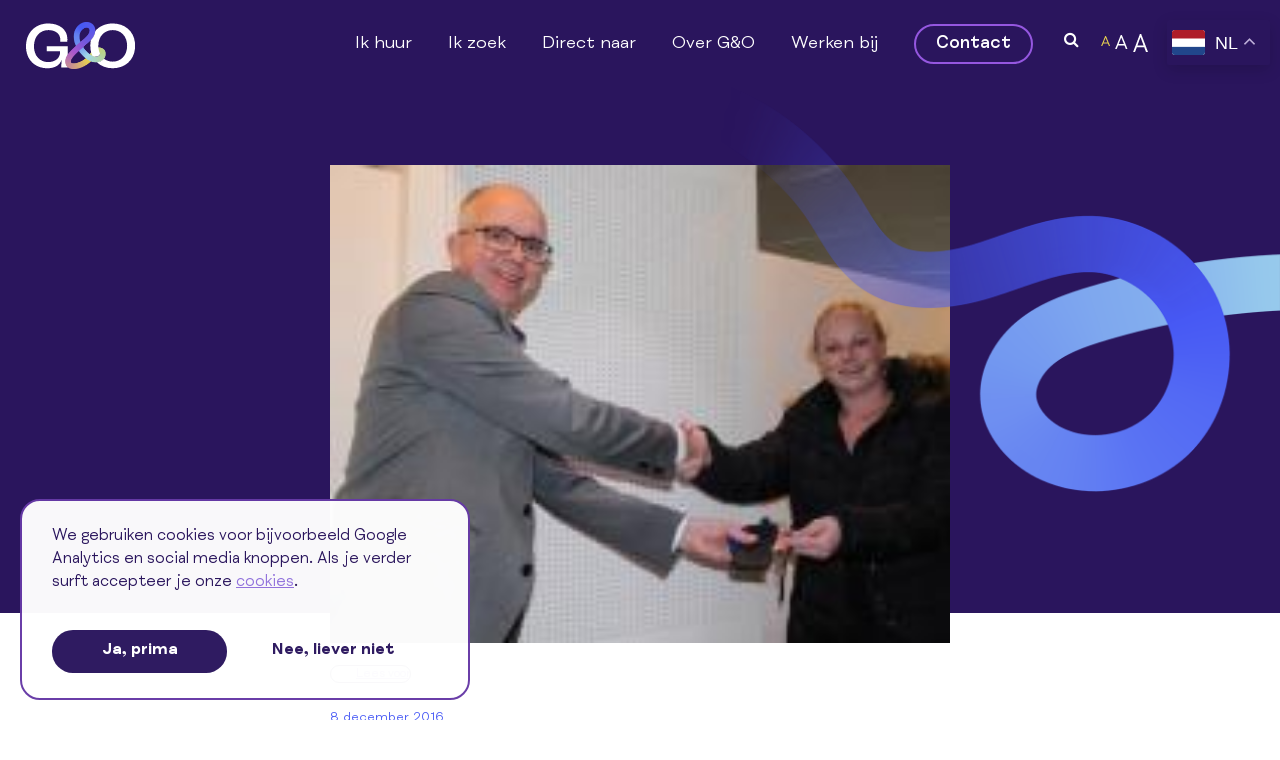

--- FILE ---
content_type: text/html; charset=utf-8
request_url: https://www.wonenbijgeno.nl/actueel/nieuwsarchief/sleutel-voor-huurders-nieuwe-woningen-drakenburgerweg-in-baarn
body_size: 38433
content:
<!DOCTYPE HTML><html lang="nl" class="mx_cookie"><head> <meta http-equiv="Content-Type" content="text/html; charset=utf-8" /> <title>Sleutel voor huurders nieuwe woningen Drakenburgerweg in Baarn</title> <meta name="robots" content="index,follow" /> <meta property="og:image" content="https://wonenbijgenonl.cdn.maxicms.nl/uploads/News/4/foto-drakenburgerweg.jpg" /> <meta property="og:description" content="Op donderdag 8 december ontving Monique Groenensteijn als eerste huurder de sleutels van haar nieuwe woning aan de Drakenburgerweg in Baarn. Zij is de gelukkige nieuwe bewoner van een van de 13 sociale eengezinswoningen die woningcorporatie Het Gooi en Omstreken heeft gebouwd op de locatie van de..." /> <script type="text/javascript" src="/cache/js/677-config.js?ts=1768657560"></script> <script type="text/javascript" src="/cache/js/677-1-lang.js?ts=1768657560"></script> <meta name="viewport" content="width=device-width, initial-scale=1, user-scalable=no" /> <meta name="format-detection" content="telephone=no"/> <link rel="apple-touch-icon" sizes="180x180" href="https://wonenbijgenonl.cdn.maxicms.nl/apple-touch-icon.png"> <link rel="icon" type="image/png" sizes="32x32" href="https://wonenbijgenonl.cdn.maxicms.nl/favicon-32x32.png"> <link rel="icon" type="image/png" sizes="16x16" href="https://wonenbijgenonl.cdn.maxicms.nl/favicon-16x16.png"> <link rel="manifest" href="https://wonenbijgenonl.cdn.maxicms.nl/site.webmanifest"> <link href="https://wonenbijgenonl.cdn.maxicms.nl/templates/css-2022/font-awesome.min.css" rel="stylesheet" type="text/css" /> <link href="https://wonenbijgenonl.cdn.maxicms.nl/templates/css-2022/owl.carousel.min.css" rel="stylesheet" type="text/css" /> <link href="https://wonenbijgenonl.cdn.maxicms.nl/templates/css-2022/owl.theme.default.css" rel="stylesheet" type="text/css" /> <link href="https://wonenbijgenonl.cdn.maxicms.nl/templates/css-2022/main.css" rel="stylesheet" type="text/css" /> <link href="https://wonenbijgenonl.cdn.maxicms.nl/templates/css-2022/nav.css" rel="stylesheet" type="text/css" /> <link href="https://wonenbijgenonl.cdn.maxicms.nl/templates/css-2022/alert.css" rel="stylesheet" type="text/css" /> <link rel="stylesheet" href="https://wonenbijgenonl.cdn.maxicms.nl/templates/cookielaw/cookielaw.css" /> <script src="//cdn1.readspeaker.com/script/10848/webReader/webReader.js?pids=wr" type="text/javascript"></script> <link rel="stylesheet" href="/lib/fancybox/jquery.fancybox.css?ts=1421136062" /> <link rel="stylesheet" href="https://wonenbijgenonl.cdn.maxicms.nl/views/News/news.css" /> <link rel="stylesheet" href="https://wonenbijgenonl.cdn.maxicms.nl/views/Cookie/cookie.css" /> <link rel="stylesheet" href="/assets/css/default.css?ts=1484231578" /></head> <body><div id="headerwrapper"> <header id="header"> <div id="logo"><a href="/"><img class="lazy" data-src="https://wonenbijgenonl.cdn.maxicms.nl/templates/images-2022/GenO-logo.svg" alt="Woningcorporatie G&O" width="300" height="128"/></a></div> <nav id="nav"><ul> <li class="mx_first mx_parent"> <a href="#" title="Ik huur">Ik huur</a><span></span> <ul> <li class="mx_first"> <a href="/over-de-huur" title="Over de huur">Over de huur</a> </li> <li> <a href="/onderhoud-en-reparatie" title="Onderhoud en reparatie">Onderhoud en reparatie</a> </li> <li> <a href="/verhuizen" title="Verhuizen">Verhuizen</a> </li> <li> <a href="/wooncoach" title="Wooncoach">Wooncoach</a> </li> <li> <a href="/veiligwonen" title="Veilig wonen">Veilig wonen</a> </li> <li> <a href="/leefbaarheid" title="Leefbaarheid / overlast">Leefbaarheid / overlast</a> </li> <li> <a href="/huurdersbelang" title="Huurdersbelang">Huurdersbelang</a> </li> <li class="mx_last"> <a href="/klachten-en-geschillen" title="Klachten en geschillen">Klachten en geschillen</a> </li> </ul> </li> <li class="mx_parent"> <a href="#" title="Ik zoek">Ik zoek</a><span></span> <ul> <li class="mx_first"> <a href="/een-huurwoning" title="Een huurwoning">Een huurwoning</a> </li> <li> <a href="/een-vrije-sector-woning" title="Een vrije sector woning">Een vrije sector woning</a> </li> <li> <a href="/een-koopwoning" title="Een koopwoning">Een koopwoning</a> </li> <li> <a href="/woning-en-zorg" title="Woning en zorg">Woning en zorg</a> </li> <li> <a href="/een-parkeerruimte-of-garagebox" title="Een parkeerruimte of garagebox">Een parkeerruimte of garagebox</a> </li> <li class="mx_last"> <a href="/overige-woonruimten" title="Overige (woon)ruimten">Overige (woon)ruimten</a> </li> </ul> </li> <li class="mx_parent"> <a href="#" title="Direct naar">Direct naar</a><span></span> <ul> <li class="mx_first"> <a href="/formulier-huuropzegging" title="Formulier huuropzegging">Formulier huuropzegging</a> </li> <li> <a href="/reparatieverzoek-melden" title="Reparatieverzoek melden" >Reparatieverzoek melden</a> </li> <li> <a href="/duurzaam-wonen" title="Duurzaam wonen">Duurzaam wonen</a> </li> <li> <a href="/actueel/nieuwbouw" title="Nieuwbouw" >Nieuwbouw</a> </li> <li> <a href="/inductie" title="Inductie">Inductie</a> </li> <li> <a href="/veelgestelde-vragen" title="Veelgestelde vragen">Veelgestelde vragen</a> </li> <li> <a href="/direct-naar/bewonersverhalen" title="Huurdersverhalen">Huurdersverhalen</a> </li> <li> <a href="/huurdersorganisatie-hgo" title="Huurdersorganisatie (HGO)" >Huurdersorganisatie (HGO)</a> </li> <li class="mx_last"> <a href="/folders-en-formulieren" title="Folders en formulieren">Folders en formulieren</a> </li> </ul> </li> <li class="mx_parent"> <a href="#" title="Over G&amp;O">Over G&amp;O</a><span></span> <ul> <li class="mx_first"> <a href="/de-organisatie" title="De organisatie">De organisatie</a> </li> <li> <a href="/visitatie" title="Visitatie">Visitatie</a> </li> <li> <a href="/governance-code" title="Governance">Governance</a> </li> <li> <a href="/samenwerking" title="Samenwerking">Samenwerking</a> </li> <li> <a href="/publicaties" title="Publicaties">Publicaties</a> </li> <li> <a href="/contact" title="Contact">Contact</a> </li> <li> <a href="/belangrijke-instanties" title="Belangrijke instanties">Belangrijke instanties</a> </li> <li> <a href="/algemene-voorwaarden" title="Algemene voorwaarden">Algemene voorwaarden</a> </li> <li class="mx_last"> <a href="/privacyverklaring" title="Privacyverklaring">Privacyverklaring</a> </li> </ul> </li> <li class="mx_parent"> <a href="#" title="Werken bij">Werken bij</a><span></span> <ul> <li class="mx_first"> <a href="/werken-bij" title="Daarom werken bij G&amp;O">Daarom werken bij G&amp;O</a> </li> <li> <a href="/onze-medewerkers" title="Onze medewerkers">Onze medewerkers</a> </li> <li> <a href="/vacatures" title="Vacatures">Vacatures</a> </li> <li> <a href="/stages" title="Stages">Stages</a> </li> <li class="mx_last"> <a href="/werken-bij/past-de-woningcorporatie-bij-jou" title="Past de woningcorporatie bij jou?">Past de woningcorporatie bij jou?</a> </li> </ul> </li> <li class="mx_last"> <a href="/contact" title="Contact" >Contact</a> </li> </ul><div id="mx_search_form"> <form method="get" action="/zoekresultaten"> <input type="text" name="mx_search_text" id="mx_search_text" value="" placeholder="Zoek op trefwoord" /> <button type="submit"> <i class="fa fa-search" aria-hidden="true"></i> </button> </form></div></nav> <div id="icon-search"><i class="fa fa-search"></i><i class="fa fa-times"></i></div> <div id="sizes"> <ul> <li class="mx_first mx_current"><a href="#"><img src="https://wonenbijgenonl.cdn.maxicms.nl/templates/images-2022/font.svg" alt="klein"></a></li> <li><a href="#"><img src="https://wonenbijgenonl.cdn.maxicms.nl/templates/images-2022/font.svg" alt="normaal"></a></li> <li class="mx_last"><a href="#"><img src="https://wonenbijgenonl.cdn.maxicms.nl/templates/images-2022/font.svg" alt="groot"></a></li> </ul> </div> <div class="gtranslate_wrapper"></div> <script>window.gtranslateSettings = {"default_language":"nl","native_language_names":true,"languages":["nl","en","fr","de","es","uk","pl","ru","tr","ar","so"],"wrapper_selector":".gtranslate_wrapper","switcher_horizontal_position":"inline","float_switcher_open_direction":"bottom"}</script> <script src="https://cdn.gtranslate.net/widgets/latest/float.js" defer></script> <div id="mobile-nav"><a href="#" class="showmenu"><i class="fa fa-bars" aria-hidden="true"></i></a></div> <div class="clear"></div> </header></div><div id="streamerwrapper"> <div id="streamer"> <span class="h1">Nieuwsarchief</span> <div id="breadcrumbs"><ul vocab="https://schema.org/" typeof="BreadcrumbList"> <li property="itemListElement" typeof="ListItem"> <a property="item" typeof="WebPage" href="/" title="Home"><span property="name">Home</span></a> <meta property="position" content="1"> </li> <li property="itemListElement" typeof="ListItem"> <a property="item" typeof="WebPage" href="/actueel/nieuwsarchief" title="Nieuwsarchief"><span property="name">Nieuwsarchief</span></a> <meta property="position" content="2"> </li> <li property="itemListElement" typeof="ListItem"> <span property="name">Sleutel voor huurders nieuwe woningen Drakenburgerweg in Baarn</span> <meta property="position" content="3"> </li> </ul></div> <div class="clear"></div> </div> <div id="twister-links" class="content breed"><img class="desktop lazy" data-src="https://wonenbijgenonl.cdn.maxicms.nl/templates/images-2022/twister-content.png" alt="Woningcorporatie G&O" width="589" height="416"/></div> <div id="twister-rechts" class="contact"><img class="desktop lazy" data-src="https://wonenbijgenonl.cdn.maxicms.nl/templates/images-2022/twister-contact.png" alt="Woningcorporatie G&O" width="426" height="412"/><img class="mobile lazy" data-src="https://wonenbijgenonl.cdn.maxicms.nl/templates/images-2022/twister-contact-mobile.png" alt="Woningcorporatie G&O" width="426" height="412"/></div></div><div id="contentwrapper" class="wide"> <div id="content"> <div id="mx_news_item_header_wrapper"><div id="mx_news_item_header"> <img class="lazy" data-src="https://wonenbijgenonl.cdn.maxicms.nl/uploads/News/2/foto-drakenburgerweg.jpg" alt="Sleutel voor huurders nieuwe woningen Drakenburgerweg in Baarn" width="600" height="350" /> </div><div id="twister-rechts" class="newsitem"><img class="desktop lazy" data-src="https://wonenbijgenonl.cdn.maxicms.nl/templates/images-2022/twister-nieuwsbericht.png" alt="Woningcorporatie G&O" width="426" height="412"/><img class="mobile lazy" data-src="https://wonenbijgenonl.cdn.maxicms.nl/templates/images-2022/twister-vervolg-mobile.png" alt="Woningcorporatie G&O" width="347" height="453"/></div></div><div id="mx_news_item_wrapper"><div id="mx_news_item"><div id="readspeaker_button1" class="rs_skip rsbtn rs_preserve"> <a rel="nofollow" class="rsbtn_play" accesskey="L" title="Laat de tekst voorlezen met ReadSpeaker webReader" href="//app-eu.readspeaker.com/cgi-bin/rsent?customerid=10848&amp;lang=nl_nl&amp;readid=readspeaker&amp;url=https://www.wonenbijgeno.nl/actueel/nieuwsarchief/sleutel-voor-huurders-nieuwe-woningen-drakenburgerweg-in-baarn"> <span class="rsbtn_left rsimg rspart"><span class="rsbtn_text"><span>Lees voor</span></span></span> <span class="rsbtn_right rsimg rsplay rspart"></span> </a> </div><em><time datetime="2016-12-08">
8 december 2016 </time></em> <div id="readspeaker"><h1>Sleutel voor huurders nieuwe woningen Drakenburgerweg in Baarn</h1> <div class="mx_news_item_image mx_news_item_main_image"> <a href="https://wonenbijgenonl.cdn.maxicms.nl/uploads/News/3/foto-drakenburgerweg.jpg" class="fancybox" data-fancybox-group="mx_news_item[11337]"> <img src="https://wonenbijgenonl.cdn.maxicms.nl/uploads/News/4/foto-drakenburgerweg.jpg" alt="" /> </a> </div> <p>Op donderdag 8 december ontving Monique Groenensteijn als eerste huurder de sleutels van haar nieuwe woning aan de Drakenburgerweg in Baarn. Zij is de gelukkige nieuwe bewoner van een van de 13 sociale eengezinswoningen die woningcorporatie Het Gooi en Omstreken heeft gebouwd op de locatie van de vroegere gemeentewerf.<br /> <br /> <span style="font-weight: bold;">Energiezuinige eengezinswoningen</span><br /> De ruime, moderne woningen zijn gebouwd in jaren 70 stijl en hebben een woonoppervlakte van 95m² tot 106m². De woningen zijn voorzien van driedubbel glas en hebben zeer goed geïsoleerde buitengevels. Hierdoor voldoen ze aan de nieuwste energienormen zonder dat er gebruik is gemaakt van extra techniek zoals zonnepanelen of een warmteterugwinning installatie. Het Gooi en Omstreken kiest er bewust voor om de energienormen van woningen te behalen met hogere isolatiewaardes en zo min mogelijk installaties. In de toekomst kan dan met eenvoudige toevoegingen zoals bijvoorbeeld zonnepanelen de energieprestatie van de woning verder verbeterd worden. De woningen zijn gebouwd door Nikkels Bouwbedrijf uit Twello.<br /> <span style="font-weight: bold;"><br /> Betaalbaarheid en belangstelling</span><br /> In september en oktober zijn de eengezinswoningen via <a href="http://www.hureninbaarn.nl">www.hureninbaarn.nl</a> aangeboden aan woningzoekenden. Met een sociale huurprijs tussen de &euro; 601,26 en &euro; 628,76 per maand zijn de woningen bereikbaar voor mensen met lagere- en middeninkomens. De belangstelling was dan ook groot. Per woning hebben er tussen de 60 en 112 woningzoekenden gereageerd en bij de oplevering van het project zijn alle woningen verhuurd. </p></div> <div class="mx_share"> <style> .mx_share { display: flex; align-items: center; gap: 8px; margin-bottom: 10px; } .mx_share a { display: flex; align-items: center; justify-content: center; width: 34px; height: 34px; border-radius: 3px; text-decoration: none; transition: background-color 0.3s ease; } .mx_share a:hover { background-color: #e5e5e5; } .mx_share svg { width: 20px; } </style> <a href="https://facebook.com/sharer/sharer.php?u=https://www.wonenbijgeno.nl/actueel/nieuwsarchief/sleutel-voor-huurders-nieuwe-woningen-drakenburgerweg-in-baarn" target="_blank" rel="noopener" aria-label="Share on Facebook" style="background-color: #1877f2;"> <svg xmlns="http://www.w3.org/2000/svg" viewBox="0 0 24 24" fill="#fff"> <path d="M18.77 7.46H14.5v-1.9c0-.9.6-1.1 1-1.1h3V.5h-4.33C10.24.5 9.5 3.44 9.5 5.32v2.15h-3v4h3v12h5v-12h3.85l.42-4z" /> </svg> </a> <a href="https://twitter.com/intent/tweet/?text=Sleutel voor huurders nieuwe woningen Drakenburgerweg in Baarn&url=https://www.wonenbijgeno.nl/actueel/nieuwsarchief/sleutel-voor-huurders-nieuwe-woningen-drakenburgerweg-in-baarn" target="_blank" rel="noopener" aria-label="Share on Twitter" style="background-color: #0f1419;"> <svg xmlns="http://www.w3.org/2000/svg" viewBox="0 0 300 300" fill="#fff"> <path d="M178.57 127.15 290.27 0h-26.46l-97.03 110.38L89.34 0H0l117.13 166.93L0 300.25h26.46l102.4-116.59 81.8 116.59h89.34M36.01 19.54H76.66l187.13 262.13h-40.66"></path> </svg> </a> <a href="https://www.linkedin.com/shareArticle?mini=true&amp;url=https://www.wonenbijgeno.nl/actueel/nieuwsarchief/sleutel-voor-huurders-nieuwe-woningen-drakenburgerweg-in-baarn&amp;title=Sleutel voor huurders nieuwe woningen Drakenburgerweg in Baarn&amp;summary=Sleutel voor huurders nieuwe woningen Drakenburgerweg in Baarn&amp;source=https://www.wonenbijgeno.nl/actueel/nieuwsarchief/sleutel-voor-huurders-nieuwe-woningen-drakenburgerweg-in-baarn" target="_blank" rel="noopener" aria-label="Share on LinkedIn" style="background-color: #0077b5;"> <svg xmlns="http://www.w3.org/2000/svg" viewBox="0 0 24 24" fill="#fff"> <path d="M6.5 21.5h-5v-13h5v13zM4 6.5C2.5 6.5 1.5 5.3 1.5 4s1-2.4 2.5-2.4c1.6 0 2.5 1 2.6 2.5 0 1.4-1 2.5-2.6 2.5zm11.5 6c-1 0-2 1-2 2v7h-5v-13h5V10s1.6-1.5 4-1.5c3 0 5 2.2 5 6.3v6.7h-5v-7c0-1-1-2-2-2z" /> </svg> </a> <a href="whatsapp://send?text=Sleutel voor huurders nieuwe woningen Drakenburgerweg in Baarn%20https://www.wonenbijgeno.nl/actueel/nieuwsarchief/sleutel-voor-huurders-nieuwe-woningen-drakenburgerweg-in-baarn" target="_blank" rel="noopener" aria-label="Share on WhatsApp" style="background-color: #25d366;"> <svg xmlns="http://www.w3.org/2000/svg" viewBox="0 0 24 24" fill="#fff"> <path d="M20.1 3.9C17.9 1.7 15 .5 12 .5 5.8.5.7 5.6.7 11.9c0 2 .5 3.9 1.5 5.6L.6 23.4l6-1.6c1.6.9 3.5 1.3 5.4 1.3 6.3 0 11.4-5.1 11.4-11.4-.1-2.8-1.2-5.7-3.3-7.8zM12 21.4c-1.7 0-3.3-.5-4.8-1.3l-.4-.2-3.5 1 1-3.4L4 17c-1-1.5-1.4-3.2-1.4-5.1 0-5.2 4.2-9.4 9.4-9.4 2.5 0 4.9 1 6.7 2.8 1.8 1.8 2.8 4.2 2.8 6.7-.1 5.2-4.3 9.4-9.5 9.4zm5.1-7.1c-.3-.1-1.7-.9-1.9-1-.3-.1-.5-.1-.7.1-.2.3-.8 1-.9 1.1-.2.2-.3.2-.6.1s-1.2-.5-2.3-1.4c-.9-.8-1.4-1.7-1.6-2-.2-.3 0-.5.1-.6s.3-.3.4-.5c.2-.1.3-.3.4-.5.1-.2 0-.4 0-.5C10 9 9.3 7.6 9 7c-.1-.4-.4-.3-.5-.3h-.6s-.4.1-.7.3c-.3.3-1 1-1 2.4s1 2.8 1.1 3c.1.2 2 3.1 4.9 4.3.7.3 1.2.5 1.6.6.7.2 1.3.2 1.8.1.6-.1 1.7-.7 1.9-1.3.2-.7.2-1.2.2-1.3-.1-.3-.3-.4-.6-.5z" /> </svg> </a> <a href="mailto:?subject=Sleutel voor huurders nieuwe woningen Drakenburgerweg in Baarn&amp;body=https://www.wonenbijgeno.nl/actueel/nieuwsarchief/sleutel-voor-huurders-nieuwe-woningen-drakenburgerweg-in-baarn" target="_self" rel="noopener" aria-label="Share by E-Mail" style="background-color: #000;"> <svg xmlns="http://www.w3.org/2000/svg" viewBox="0 0 24 24" fill="#fff"> <path d="M22 4H2C.9 4 0 4.9 0 6v12c0 1.1.9 2 2 2h20c1.1 0 2-.9 2-2V6c0-1.1-.9-2-2-2zM7.25 14.43l-3.5 2c-.08.05-.17.07-.25.07-.17 0-.34-.1-.43-.25-.14-.24-.06-.55.18-.68l3.5-2c.24-.14.55-.06.68.18.14.24.06.55-.18.68zm4.75.07c-.1 0-.2-.03-.27-.08l-8.5-5.5c-.23-.15-.3-.46-.15-.7.15-.22.46-.30.70-.14l8.23 5.32L12 13.4l8.23-5.32c.23-.15.54-.08.70.15.14.23.07.54-.16.70l-8.5 5.5c-.08.04-.17.07-.27.07zm8.93 1.75c-.10.16-.26.25-.43.25-.08 0-.17-.02-.25-.07l-3.5-2c-.24-.13-.32-.44-.18-.68s.44-.32.68-.18l3.5 2c.24.13.32-.44.18-.68l-8.5-5.5c-.23-.15-.3-.46-.15-.7.15-.22.46-.30.70-.14l8.23 5.32c.23.14.30.45.15.69l-8.5 5.5c-.08.04-.17.07-.27.07z" /> </svg> </a> </div> <div class="mx_news_item_images"> </div> <a href="/actueel/nieuwsarchief">Naar het overzicht</a></div> </div><style type="text/css"> <!--
#streamerwrapper {
display:none;
} #contentwrapper.wide {
background-color:#FFFFFF;
} #content {
max-width:100%;
padding:0;
}
--></style> <div class="clear"></div> </div></div><div id="footerwrapper" class="lazy" data-bg="url(https://wonenbijgenonl.cdn.maxicms.nl/templates/images-2022/twister-footer.png)"> <footer id="footer"> <div id="footer-right"> <div class="footer-box"> <div class="footer-box-header" data-target="5"> Ik huur </div> <div id="footer-box-content-5"> <ul> <li class="mx_first"> <a href="/over-de-huur" title="Over de huur">Over de huur</a> </li> <li> <a href="/onderhoud-en-reparatie" title="Onderhoud en reparatie">Onderhoud en reparatie</a> </li> <li> <a href="/verhuizen" title="Verhuizen">Verhuizen</a> </li> <li> <a href="/wooncoach" title="Wooncoach">Wooncoach</a> </li> <li> <a href="/veiligwonen" title="Veilig wonen">Veilig wonen</a> </li> <li> <a href="/leefbaarheid" title="Leefbaarheid / overlast">Leefbaarheid / overlast</a> </li> <li> <a href="/huurdersbelang" title="Huurdersbelang">Huurdersbelang</a> </li> <li class="mx_last"> <a href="/klachten-en-geschillen" title="Klachten en geschillen">Klachten en geschillen</a> </li> </ul> </div> </div> <div class="footer-box"> <div class="footer-box-header" data-target="6"> Ik zoek </div> <div id="footer-box-content-6"> <ul> <li class="mx_first"> <a href="/een-huurwoning" title="Een huurwoning">Een huurwoning</a> </li> <li> <a href="/een-vrije-sector-woning" title="Een vrije sector woning">Een vrije sector woning</a> </li> <li> <a href="/een-koopwoning" title="Een koopwoning">Een koopwoning</a> </li> <li> <a href="/woning-en-zorg" title="Woning en zorg">Woning en zorg</a> </li> <li> <a href="/een-parkeerruimte-of-garagebox" title="Een parkeerruimte of garagebox">Een parkeerruimte of garagebox</a> </li> <li class="mx_last"> <a href="/overige-woonruimten" title="Overige (woon)ruimten">Overige (woon)ruimten</a> </li> </ul> </div> </div> <div class="footer-box"> <div class="footer-box-header" data-target="7"> Over G&amp;O </div> <div id="footer-box-content-7"> <ul> <li class="mx_first"> <a href="/de-organisatie" title="De organisatie">De organisatie</a> </li> <li> <a href="/visitatie" title="Visitatie">Visitatie</a> </li> <li> <a href="/governance-code" title="Governance">Governance</a> </li> <li> <a href="/samenwerking" title="Samenwerking">Samenwerking</a> </li> <li> <a href="/publicaties" title="Publicaties">Publicaties</a> </li> <li> <a href="/contact" title="Contact">Contact</a> </li> <li> <a href="/belangrijke-instanties" title="Belangrijke instanties">Belangrijke instanties</a> </li> <li> <a href="/algemene-voorwaarden" title="Algemene voorwaarden">Algemene voorwaarden</a> </li> <li class="mx_last"> <a href="/privacyverklaring" title="Privacyverklaring">Privacyverklaring</a> </li> </ul> </div> </div> <div class="footer-box"> <div class="footer-box-header" data-target="8"> Direct naar </div> <div id="footer-box-content-8"> <ul> <li class="mx_first"> <a href="/formulier-huuropzegging" title="Formulier huuropzegging">Formulier huuropzegging</a> </li> <li> <a href="/reparatieverzoek-melden" title="Reparatieverzoek melden" >Reparatieverzoek melden</a> </li> <li> <a href="/duurzaam-wonen" title="Duurzaam wonen">Duurzaam wonen</a> </li> <li> <a href="/actueel/nieuwbouw" title="Nieuwbouw" >Nieuwbouw</a> </li> <li> <a href="/inductie" title="Inductie">Inductie</a> </li> <li> <a href="/veelgestelde-vragen" title="Veelgestelde vragen">Veelgestelde vragen</a> </li> <li> <a href="/direct-naar/bewonersverhalen" title="Huurdersverhalen">Huurdersverhalen</a> </li> <li> <a href="/huurdersorganisatie-hgo" title="Huurdersorganisatie (HGO)" >Huurdersorganisatie (HGO)</a> </li> <li class="mx_last"> <a href="/folders-en-formulieren" title="Folders en formulieren">Folders en formulieren</a> </li> </ul> </div> </div> <div class="clear"></div> </div> <div id="footer-left"> <div class="footer-box"> <p class="desktop"><a href="/"><img class="lazy" data-src="https://wonenbijgenonl.cdn.maxicms.nl/templates/images-2022/GenO-logo.svg" alt="Woningcorporatie G&O" width="94" height="40"/></a></p> <div class="footer-box-header mobile" data-target="2"> Adres </div> <div id="footer-box-content-2"> <p>Schapenkamp 130<br />1211 PB Hilversum<br />(035) 672 66 99&nbsp;<br />Tussen 8:30 - 12:00 en 13:00 - 16:00<br /><strong>Vrijdags: alleen geopend op afspraak. Bellen kan wel: 035 - 672 66 99.</strong><br /><br />Postbus 329<br />1200 AH Hilversum</p> </div> </div> <div class="footer-box"> <div class="footer-box-header" data-target="3"> Openingstijden </div> <div id="footer-box-content-3"> <p><strong>Tussen 12:00 en 13:00 uur zijn we even dicht voor </strong><strong>bezoek en telefoon.<br /></strong>Maandag t/m donderdag<br />van 08.30 tot 12:00 uur <br />en 13:00 tot 16.00 uur<br /><br />Vrijdags: alleen geopend op afspraak. Bellen kan wel: 035 - 672 66 99.</p> </div> </div> <div class="footer-box"> <div class="footer-box-header" data-target="9"> Nieuwsbrief </div> <div id="footer-box-content-9"> <div id="mc_embed_signup" class="mx_newsletter"> <form action="https://gooienom.us14.list-manage.com/subscribe/post?u=7984c5fcfaf6797ce4db16fe6&amp;id=7454eb45ee" method="post" id="mc-embedded-subscribe-form" name="mc-embedded-subscribe-form" class="mx_newsletter validate" target="_blank" novalidate> <div class="mx_newsletter_row"> <div class="mx_newsletter_input"> <input type="email" value="" placeholder="E-mailadres" name="EMAIL" class="required email" id="mce-EMAIL"> </div> </div> <div id="mce-responses" class="clear"> <div class="response" id="mce-error-response" style="display:none"></div> <div class="response" id="mce-success-response" style="display:none"></div> </div> <div style="position: absolute; left: -5000px;" aria-hidden="true"><input type="text" name="b_7984c5fcfaf6797ce4db16fe6_7454eb45ee" tabindex="-1" value=""></div> <div class="mx_newsletter_row clear"> <button type="submit" name="subscribe" id="mc-embedded-subscribe" class="button">Aanmelden <i class="fa fa-angle-right"></i></button> </div> </form> </div> </div> </div> <div class="footer-box"> <div class="footer-box-header" data-target="4"> Volg ons </div> <div id="footer-box-content-4"> <p><a href="https://www.facebook.com/Voordehuurders" target="_blank" rel="noopener">Facebook</a><br /><a href="https://www.linkedin.com/company/1650060/admin/" target="_blank" rel="noopener">LinkedIn</a><br /><br /><a class="button" href="https://g.page/r/CcpVWWNqHG4PEAg/review" target="_blank" rel="noopener">Schrijf een review</a></p> </div> </div> </div> <div id="copyright"> <p class="mobile"><a href="/"><img class="lazy" data-src="https://wonenbijgenonl.cdn.maxicms.nl/templates/images-2022/GenO-logo.svg" alt="Woningcorporatie G&O" width="94" height="40"/></a></p><p><a href="https://www.wonenbijgeno.nl/colofon">Colofon</a><a href="https://www.wonenbijgeno.nl/disclaimer">Disclaimer</a><a href="https://www.wonenbijgeno.nl/sitemap">Sitemap</a></p> <p>&copy; 2026 G&amp;O</p></div> <div class="clear"></div> </footer></div><div id="cssmenu" class="right"> <div class="close"><a href="#" class="showmenu">x</a></div> <ul> <li><a href="/">Home</a></li> </ul> <ul> <li class="mx_first mx_parent"> <a href="#" title="Ik huur">Ik huur</a><span></span> <ul> <li class="mx_first mx_parent"> <a href="/over-de-huur" title="Over de huur">Over de huur</a><span></span> <ul> <li class="mx_first"> <a href="/huurverhoging2025" title="Huurverhoging 2025">Huurverhoging 2025</a> </li> <li> <a href="/huurbevriezing" title="Huurbevriezing">Huurbevriezing</a> </li> <li> <a href="/huurbetaling" title="Huurbetaling">Huurbetaling</a> </li> <li> <a href="/huurtoeslag" title="Huurtoeslag">Huurtoeslag</a> </li> <li> <a href="/huurachterstand" title="Huurachterstand">Huurachterstand</a> </li> <li> <a href="/servicekosten" title="Servicekosten">Servicekosten</a> </li> <li> <a href="/medehuurderschap" title="Medehuurderschap">Medehuurderschap</a> </li> <li class="mx_last"> <a href="/huurbeleid" title="Huurbeleid">Huurbeleid</a> </li> </ul> </li> <li class="mx_parent"> <a href="/onderhoud-en-reparatie" title="Onderhoud en reparatie">Onderhoud en reparatie</a><span></span> <ul> <li class="mx_first"> <a href="/reparatieverzoek-melden" title="Reparatieverzoek melden">Reparatieverzoek melden</a> </li> <li> <a href="/onderhoudsabc" title="Onderhouds-ABC">Onderhouds-ABC</a> </li> <li> <a href="/zelf-klussen" title="Zelf klussen">Zelf klussen</a> </li> <li> <a href="/onderhoud" title="Onderhoud">Onderhoud</a> </li> <li class="mx_last"> <a href="/onderhoud-en-reparatie/schade-door-inval" title="Schade door inval">Schade door inval</a> </li> </ul> </li> <li class="mx_parent"> <a href="/verhuizen" title="Verhuizen">Verhuizen</a><span></span> <ul> <li class="mx_first"> <a href="/huur-opzeggen" title="Huur opzeggen">Huur opzeggen</a> </li> <li> <a href="/kleinerwonen" title="Kleiner wonen">Kleiner wonen</a> </li> <li> <a href="/woningruil" title="Woningruil">Woningruil</a> </li> <li class="mx_last"> <a href="/onderhuur" title="Huisbewaring">Huisbewaring</a> </li> </ul> </li> <li> <a href="/wooncoach" title="Wooncoach">Wooncoach</a> </li> <li> <a href="/veiligwonen" title="Veilig wonen">Veilig wonen</a> </li> <li class="mx_parent"> <a href="/leefbaarheid" title="Leefbaarheid / overlast">Leefbaarheid / overlast</a><span></span> <ul> <li class="mx_first"> <a href="/hinder" title="Hinder of overlast">Hinder of overlast</a> </li> <li> <a href="/veilig-wonen" title="Veilig wonen">Veilig wonen</a> </li> <li class="mx_last"> <a href="/woonfraude" title="Woonfraude">Woonfraude</a> </li> </ul> </li> <li class="mx_parent"> <a href="/huurdersbelang" title="Huurdersbelang">Huurdersbelang</a><span></span> <ul> <li class="mx_first"> <a href="/huurdersorganisatie-hgo" title="Huurdersorganisatie (HGO)">Huurdersorganisatie (HGO)</a> </li> <li class="mx_last"> <a href="/bewonerscommissies" title="Bewonerscommissies">Bewonerscommissies</a> </li> </ul> </li> <li class="mx_parent mx_last"> <a href="/klachten-en-geschillen" title="Klachten en geschillen">Klachten en geschillen</a><span></span> <ul> <li class="mx_first"> <a href="/klachtenformulier" title="Klachtenformulier G&amp;O">Klachtenformulier G&amp;O</a> </li> <li class="mx_last"> <a href="/klachten-en-geschillen/geschillencommissie-woningcorporaties-valleigebied-en-omstreken" title="Geschillencommissie">Geschillencommissie</a> </li> </ul> </li> </ul> </li> <li class="mx_parent"> <a href="#" title="Ik zoek">Ik zoek</a><span></span> <ul> <li class="mx_first mx_parent"> <a href="/een-huurwoning" title="Een huurwoning">Een huurwoning</a><span></span> <ul> <li class="mx_first"> <a href="/regio-gooi-vechtstreek" title="Regio Gooi &amp; Vechtstreek">Regio Gooi &amp; Vechtstreek</a> </li> <li> <a href="/regio-eemvallei" title="Regio Eemvallei">Regio Eemvallei</a> </li> <li> <a href="/informatie-over-urgentie" title="Informatie over urgentie">Informatie over urgentie</a> </li> <li class="mx_last"> <a href="/informatie-bij-toewijzing" title="Informatie bij toewijzing">Informatie bij toewijzing</a> </li> </ul> </li> <li> <a href="/een-vrije-sector-woning" title="Een vrije sector woning">Een vrije sector woning</a> </li> <li> <a href="/een-koopwoning" title="Een koopwoning">Een koopwoning</a> </li> <li> <a href="/woning-en-zorg" title="Woning en zorg">Woning en zorg</a> </li> <li class="mx_parent"> <a href="/een-parkeerruimte-of-garagebox" title="Een parkeerruimte of garagebox">Een parkeerruimte of garagebox</a><span></span> <ul> <li class="mx_first mx_last"> <a href="/beleid-parkeerruimte" title="Beleid parkeerruimte">Beleid parkeerruimte</a> </li> </ul> </li> <li class="mx_parent mx_last"> <a href="/overige-woonruimten" title="Overige (woon)ruimten">Overige (woon)ruimten</a><span></span> <ul> <li class="mx_first"> <a href="/jongerenwoning" title="Jongerenwoning">Jongerenwoning</a> </li> <li> <a href="/woonwagenstandplaats" title="Woonwagenstandplaats">Woonwagenstandplaats</a> </li> <li class="mx_last"> <a href="/een-bedrijfsruimte" title="Een bedrijfsruimte">Een bedrijfsruimte</a> </li> </ul> </li> </ul> </li> <li class="mx_parent"> <a href="#" title="Direct naar">Direct naar</a><span></span> <ul> <li class="mx_first"> <a href="/formulier-huuropzegging" title="Formulier huuropzegging">Formulier huuropzegging</a> </li> <li> <a href="/reparatieverzoek-melden" title="Reparatieverzoek melden" >Reparatieverzoek melden</a> </li> <li class="mx_parent"> <a href="/duurzaam-wonen" title="Duurzaam wonen">Duurzaam wonen</a><span></span> <ul> <li class="mx_first"> <a href="/samenduurzaam/energiebesparing" title="Energiebesparing">Energiebesparing</a> </li> <li> <a href="/samenduurzaam/energiecooperaties" title="Energiecooperaties">Energiecooperaties</a> </li> <li> <a href="/samenduurzaam/vergroening" title="Vergroening">Vergroening</a> </li> <li> <a href="/samenduurzaam/hittestress" title="Hittestress">Hittestress</a> </li> <li class="mx_last"> <a href="/samenduurzaam/meent-aardgasvrij" title="Meent Aardgasvrij">Meent Aardgasvrij</a> </li> </ul> </li> <li> <a href="/actueel/nieuwbouw" title="Nieuwbouw" >Nieuwbouw</a> </li> <li> <a href="/inductie" title="Inductie">Inductie</a> </li> <li> <a href="/veelgestelde-vragen" title="Veelgestelde vragen">Veelgestelde vragen</a> </li> <li> <a href="/direct-naar/bewonersverhalen" title="Huurdersverhalen">Huurdersverhalen</a> </li> <li> <a href="/huurdersorganisatie-hgo" title="Huurdersorganisatie (HGO)" >Huurdersorganisatie (HGO)</a> </li> <li class="mx_last"> <a href="/folders-en-formulieren" title="Folders en formulieren">Folders en formulieren</a> </li> </ul> </li> <li class="mx_parent"> <a href="#" title="Over G&amp;O">Over G&amp;O</a><span></span> <ul> <li class="mx_first mx_parent"> <a href="/de-organisatie" title="De organisatie">De organisatie</a><span></span> <ul> <li class="mx_first mx_last"> <a href="/regiokaart" title="Regiokaart">Regiokaart</a> </li> </ul> </li> <li> <a href="/visitatie" title="Visitatie">Visitatie</a> </li> <li class="mx_parent"> <a href="/governance-code" title="Governance">Governance</a><span></span> <ul> <li class="mx_first mx_last"> <a href="/raad-van-commissarissen" title="Raad van Commissarissen">Raad van Commissarissen</a> </li> </ul> </li> <li> <a href="/samenwerking" title="Samenwerking">Samenwerking</a> </li> <li> <a href="/publicaties" title="Publicaties">Publicaties</a> </li> <li class="mx_parent"> <a href="/contact" title="Contact">Contact</a><span></span> <ul> <li class="mx_first"> <a href="/contactformulier" title="Contactformulier">Contactformulier</a> </li> <li class="mx_last"> <a href="/contact/routebeschrijving" title="Routebeschrijving">Routebeschrijving</a> </li> </ul> </li> <li> <a href="/belangrijke-instanties" title="Belangrijke instanties">Belangrijke instanties</a> </li> <li> <a href="/algemene-voorwaarden" title="Algemene voorwaarden">Algemene voorwaarden</a> </li> <li class="mx_parent mx_last"> <a href="/privacyverklaring" title="Privacyverklaring">Privacyverklaring</a><span></span> <ul> <li class="mx_first mx_last"> <a href="/privacyverklaring-digitale-nieuwsbrief" title="Privacyverklaring digitale nieuwsbrief">Privacyverklaring digitale nieuwsbrief</a> </li> </ul> </li> </ul> </li> <li class="mx_parent"> <a href="#" title="Werken bij">Werken bij</a><span></span> <ul> <li class="mx_first"> <a href="/werken-bij" title="Daarom werken bij G&amp;O">Daarom werken bij G&amp;O</a> </li> <li> <a href="/onze-medewerkers" title="Onze medewerkers">Onze medewerkers</a> </li> <li class="mx_parent"> <a href="/vacatures" title="Vacatures">Vacatures</a><span></span> <ul> <li class="mx_first"> <a href="/vacatures/allround-vakheld" title="Allround vakheld">Allround vakheld</a> </li> <li> <a href="/vacatures/financieel-medewerker-servicekosten" title="Financieel medewerker Servicekosten">Financieel medewerker Servicekosten</a> </li> <li> <a href="/vacatures/coordinator-verhuisteam" title="Coördinator Verhuisteam">Coördinator Verhuisteam</a> </li> <li> <a href="/vacatures/specialist-g-o-service" title="Specialist G&amp;O Service">Specialist G&amp;O Service</a> </li> <li class="mx_last"> <a href="/vacatures/kwaliteitsregisseur-dagelijks-onderhoud" title="Kwaliteitsregisseur dagelijks onderhoud">Kwaliteitsregisseur dagelijks onderhoud</a> </li> </ul> </li> <li> <a href="/stages" title="Stages">Stages</a> </li> <li class="mx_last"> <a href="/werken-bij/past-de-woningcorporatie-bij-jou" title="Past de woningcorporatie bij jou?">Past de woningcorporatie bij jou?</a> </li> </ul> </li> <li class="mx_last"> <a href="/contact" title="Contact" >Contact</a> </li> </ul> <ul> <li class="mx_parent"><a href="#">Adres</a><span></span> <ul><li><p>Schapenkamp 130<br />1211 PB Hilversum<br />(035) 672 66 99&nbsp;<br />Tussen 8:30 - 12:00 en 13:00 - 16:00<br /><strong>Vrijdags: alleen geopend op afspraak. Bellen kan wel: 035 - 672 66 99.</strong><br /><br />Postbus 329<br />1200 AH Hilversum</p></li></ul> </li> <li class="mx_parent"><a href="#">Openingstijden</a><span></span> <ul><li><p><strong>Tussen 12:00 en 13:00 uur zijn we even dicht voor </strong><strong>bezoek en telefoon.<br /></strong>Maandag t/m donderdag<br />van 08.30 tot 12:00 uur <br />en 13:00 tot 16.00 uur<br /><br />Vrijdags: alleen geopend op afspraak. Bellen kan wel: 035 - 672 66 99.</p></li></ul> </li> <li class="mx_parent"><a href="#">Volg ons</a><span></span> <ul><li><p><a href="https://www.facebook.com/Voordehuurders" target="_blank" rel="noopener">Facebook</a><br /><a href="https://www.linkedin.com/company/1650060/admin/" target="_blank" rel="noopener">LinkedIn</a><br /><br /><a class="button" href="https://g.page/r/CcpVWWNqHG4PEAg/review" target="_blank" rel="noopener">Schrijf een review</a></p></li></ul> </li> </ul></div><div id="mx_cookie"> <p>We gebruiken cookies voor bijvoorbeeld Google Analytics en social media knoppen. Als je verder surft accepteer je onze <a href="/cookiebeleid?mx_cookie_implicit=0">cookies</a>.</p> <p><a href="#" id="mx_cookie_allow" class="mx_cookie_btn">Ja, prima</a> <a href="#" id="mx_cookie_disallow" class="mx_cookie_btn">Nee, liever niet</a></p></div> <script type="text/javascript" src="https://wonenbijgenonl.cdn.maxicms.nl/templates/js/jquery-1.8.2.min.js"></script>
<script type="text/javascript" src="https://wonenbijgenonl.cdn.maxicms.nl/templates/js-2022/lazyload.min.js"></script>
<script type="text/javascript" src="https://wonenbijgenonl.cdn.maxicms.nl/templates/js-2022/owl.carousel.min.js"></script>
<script type="text/javascript" src="https://wonenbijgenonl.cdn.maxicms.nl/templates/js-2022/jquery.cookie.js"></script>
<script type="text/javascript" src="https://wonenbijgenonl.cdn.maxicms.nl/templates/js-2022/alert.js"></script>
<script type="text/javascript" src="https://wonenbijgenonl.cdn.maxicms.nl/templates/js-2022/main.js"></script>
<script type="text/javascript" src="//s3.amazonaws.com/downloads.mailchimp.com/js/mc-validate.js"></script> <script type="text/javascript">
		(function($) {window.fnames = new Array(); window.ftypes = new Array();fnames[0]='EMAIL';ftypes[0]='email';fnames[1]='FNAME';ftypes[1]='text';fnames[2]='LNAME';ftypes[2]='text';
			$.extend($.validator.messages, {
		        required: "Dit is een verplicht veld.",
		        remote: "Controleer dit veld.",
		        email: "Vul hier een geldig e-mailadres in.",
		        url: "Vul hier een geldige URL in.",
		        date: "Vul hier een geldige datum in.",
		        dateISO: "Vul hier een geldige datum in (ISO-formaat).",
		        number: "Vul hier een geldig getal in.",
		        digits: "Vul hier alleen getallen in.",
		        creditcard: "Vul hier een geldig creditcardnummer in.",
		        equalTo: "Vul hier dezelfde waarde in.",
		        accept: "Vul hier een waarde in met een geldige extensie.",
		        maxlength: $.validator.format("Vul hier maximaal {0} tekens in."),
		        minlength: $.validator.format("Vul hier minimaal {0} tekens in."),
		        rangelength: $.validator.format("Vul hier een waarde in van minimaal {0} en maximaal {1} tekens."),
		        range: $.validator.format("Vul hier een waarde in van minimaal {0} en maximaal {1}."),
		        max: $.validator.format("Vul hier een waarde in kleiner dan of gelijk aan {0}."),
		        min: $.validator.format("Vul hier een waarde in groter dan of gelijk aan {0}.")
			});
		}(jQuery));
		var $mcj = jQuery.noConflict(true);
		</script>
<script type="text/javascript" src="/lib/fancybox/jquery.fancybox.js?ts=1421136062"></script><script type="text/javascript" src="/lib/Cupella/Modules/Cookie/Resources/js/cookie.js?ts=1458656867"></script><script type="text/javascript" src="/js/jquery.ctrlz.js?ts=1686308660"></script><script type="text/javascript" src="/js/main.js?ts=1589859582"></script></body></html>

--- FILE ---
content_type: text/css
request_url: https://wonenbijgenonl.cdn.maxicms.nl/templates/css-2022/owl.theme.default.css
body_size: 606
content:
/**
 * Owl Carousel v2.3.4
 * Copyright 2013-2018 David Deutsch
 * Licensed under: SEE LICENSE IN https://github.com/OwlCarousel2/OwlCarousel2/blob/master/LICENSE
 */
/*
 * 	Default theme - Owl Carousel CSS File
 */
 
.owl-carousel .owl-stage {
display: flex;
}

.owl-item {
background-color: #FFFFFF;
transition: all 0.5s ease;
}

.owl-item:hover {
-webkit-border-radius: 0px 0px 30px 30px;
-moz-border-radius: 0px 0px 30px 30px;
-khtml-border-radius: 0px 0px 30px 30px;
border-radius: 0px 0px 30px 30px;
}

.owl-theme .owl-nav {
  top: 50%;
text-align: center;
-webkit-tap-highlight-color: transparent;
width: 100%;
position: absolute;
  }
  
.owl-carousel .owl-nav button.owl-next {
position: absolute;
right: 0;
    padding: 4px 7px !important;
}

.owl-carousel .owl-nav button.owl-prev {
position: absolute;
left: -25px;
}

  .owl-theme .owl-nav [class*='owl-'] {
    color:#2A155D !important;
    font-size: 28px!important;
    margin: 5px;
    background: #D6D6D6;
    display: inline-block;
    cursor: pointer;
    border-radius: 13px; 
	line-height: 100% !important;
	}
	
	 
  .owl-theme .owl-nav .disabled {
    opacity: 0;
    cursor: default; }

.owl-theme .owl-nav.disabled + .owl-dots {
  margin-top: 10px; }

.owl-theme .owl-dots {
  text-align: center;
  -webkit-tap-highlight-color: transparent; }
  .owl-theme .owl-dots .owl-dot {
    display: inline-block;
    zoom: 1;
    *display: inline; }
    .owl-theme .owl-dots .owl-dot span {
      width: 10px;
      height: 10px;
      margin: 5px 7px;
      background: #D6D6D6;
      display: block;
      -webkit-backface-visibility: visible;
      transition: opacity 200ms ease;
      border-radius: 30px; }
    .owl-theme .owl-dots .owl-dot.active span, .owl-theme .owl-dots .owl-dot:hover span {
      background: #869791; }


--- FILE ---
content_type: text/css
request_url: https://wonenbijgenonl.cdn.maxicms.nl/templates/css-2022/alert.css
body_size: 930
content:


#mx_active_popup {
  background-color: rgba(0,0,0, 0.7);
  width: 100%;
  height: 100% !important;
  position:fixed;
  top: 0;
  left: 0;
  z-index: 99999;
  display:none;
}

#mx_active_popup[data-background="true"] {
display:block;
}

#mx_active_popup[data-delay="true"] {
    -webkit-animation-name: fadeIn ;
	-webkit-animation-delay:4s;
	-webkit-animation-duration: 2s;
	-webkit-animation-fill-mode: forwards;
	opacity: 0;
}

@-webkit-keyframes fadeIn {
0%  { opacity: 0; }
     100% { opacity: 1; }
}

@keyframes fadeIn {
    0% { opacity: 0; }
      100% { opacity: 1; }
}

#mx_active_popup[data-background-color="white"] {
background-color: rgba(255,255,255, 0.7);
}

.mx_alert_show_wrap {
    position: fixed;
    top: 0px;
    width: auto;
    display: flex;
    height: auto;
    justify-content: end;
    align-items: flex-start;
	z-index:999999;
    /*background: #ffffffb8;*/
	display:none;
}

.mx_alert_content {
   height: auto;
   display: block;
   width: 420px;
   padding: 35px 25px 20px 25px;
   position: relative;
   background: #FFFFFF;
}

.mx_alert_show_wrap[data-shadow="true"] .mx_alert_content{
-webkit-box-shadow: 0 1px 5px rgba(0,0,0,.15);
-moz-box-shadow: 0 1px 5px rgba(0,0,0,.15);
box-shadow: 0 1px 5px rgba(0,0,0,.15);
}

.mx_alert_content .mx_close_alert {
    position: absolute;
    width: 40px;
    top: 0;
    right: 0;
    color: #000;
    height: 40px;
    line-height: 40px;
    text-align: center;
    cursor: pointer;
    z-index: 999;
	font-family:Arial, Helvetica, sans-serif;
	font-size:24px;
}

/* position alignment Left */
.mx_alert_show_wrap[data-position="left-top"] {
    top: 0;
}

.mx_alert_show_wrap[data-position="left-center"] {
	top: 50%;
   transform: translateY(-50%);
}


.mx_alert_show_wrap[data-position="left-bottom"] {
    top: auto;
    bottom: 0px;
}


/* position alignment right */
.mx_alert_show_wrap[data-position="right-top"] {
    right: 0px;
    left: auto;
    top: 0px;
}


.mx_alert_show_wrap[data-position="right-center"] {
	top: 50%;
    right: 0px;
    left: auto;
   transform: translateY(-50%);
}

.mx_alert_show_wrap[data-position="right-bottom"] {
    top: auto;
    bottom: 0px;
    right: 0px;
    left: auto;
}


/* position alignment Left */
.mx_alert_show_wrap[data-position="center-top"] {
    top: 0;
    left: 0;
    right: 0;
}

.mx_alert_show_wrap[data-position="center-top"] .mx_alert_content {
    transform: translateY(0);
    margin: 0px auto;
}

.mx_alert_show_wrap[data-position="center-center"] {
    top: 50%;
    left: 0;
    right: 0;
   transform: translateY(-50%);
}

.mx_alert_show_wrap[data-position="center-center"] .mx_alert_content {
    transform: translateY(0px);
    margin: 0px auto;
}

.mx_alert_show_wrap[data-position="center-bottom"] {
    top: auto;
    left: 0;
    right: 0;
    bottom: 0px;
}

.mx_alert_show_wrap[data-position="center-bottom"] .mx_alert_content {
    transform: translateY(0);
    margin: 0px auto;
}

.mx_alert_show_wrap[data-slide="bottom"] .mx_alert_content {
	-webkit-animation: auto_delay_bottom 5s ease-in-out;
   -moz-animation: auto_delay_bottom 5s ease-in-out; 
}

.mx_alert_show_wrap[data-slide="top"] .mx_alert_content {
	-webkit-animation: auto_delay_top 5s ease-in-out;
   -moz-animation: auto_delay_top 5s ease-in-out; 
}

.mx_alert_show_wrap[data-slide="left"] .mx_alert_content {
	-webkit-animation: auto_delay_left 5s ease-in-out;
   -moz-animation: auto_delay_left 5s ease-in-out; 
}

.mx_alert_show_wrap[data-slide="right"] .mx_alert_content {
	-webkit-animation: auto_delay_right 5s ease-in-out;
   -moz-animation: auto_delay_right 5s ease-in-out; 
}


@-webkit-keyframes auto_delay_left {
  0% {
    transform: translateX(-20em);
    opacity: 0;
  }

  50% {
    transform: translateX(-60em);
    opacity: 0;
  }

}

@-webkit-keyframes auto_delay_top {
  0% {
    transform: translateY(-20em);
    opacity: 0;
  }

  50% {
    transform: translateY(-60em);
    opacity: 0;
  }

}

@-webkit-keyframes auto_delay_bottom {
  0% {
    transform: translateY(20em);
    opacity: 0;
  }

  50% {
    transform: translateY(60em);
    opacity: 0;
  }

}

@-webkit-keyframes auto_delay_right {
  0% {
    transform: translateX(20em);
    opacity: 0;
  }

  50% {
    transform: translateX(60em);
    opacity: 0;
  }

}

--- FILE ---
content_type: text/css
request_url: https://wonenbijgenonl.cdn.maxicms.nl/templates/cookielaw/cookielaw.css
body_size: 1100
content:
/* Corners */
.notify_nw,
.notify_ne,
.notify_se,
.notify_sw{
	float: left;
	height: 20px;
	width: 20px;
}

.notify_nw,
.notify_ne,
.notify_se,
.notify_sw,
.notify_n,
.notify_s {
	background-image: url('./corners.png');
	background-repeat: no-repeat;
}

/* Sides */
.notify_w,
.notify_e {
	float: left;
	width: 20px;
	background-image: url('./sides.png');
	background-repeat: repeat-y;
}

/* Center and Bottom */
.notify_center,
.notify_bottom {
	clear: left;
}

/* Top and Bottom */
.notify_n,
.notify_s {
	float: left;
	height: 20px;
	width: 250px;
}

.notify_content {
	float: left;
	background: #1E211F;
	color: #fff;
	width: 250px;
}

.notify_content {
	padding: 0px;
	margin: 0px;
	color: #FFF;
	font-family: Arial, Helvetica;
	font-size: 13px;
	line-height: 18px;
}

.notify_content h3 {
	padding: 0px;
	margin: 0px;
	color: #FFF;
	font-family: Arial, Helvetica;
	font-weight: bold;
	font-size: 18px;
	line-height: 20px;
	margin: 0px 0px 10px;
}

.notify_content p {
	padding: 0px;
	margin: 0px 0px 10px;
	color: #FFF;
	font-family: Arial, Helvetica;
	font-size: 13px;
	line-height: 18px;
}

.notify_center {
	background: #1E211F;
}

.notify_n {
	background-position: -16px -49px;
	background-repeat: repeat-x;
}

.notify_ne {
	background-position: -20px 0;
}

.notify_se {
	background-position: 0 -20px;
}

.notify_sw {
	background-position: -20px -20px;
}

.notify_s {
	background-position: -16px -70px;
	background-repeat: repeat-x;
}

.notify_e {
	background-position: -20px 0;
}

.notification {
	clear: left;
	float: left;
	list-style: none;
}

#notification_area {
	position: fixed;
	bottom: 10px;
	right: 10px;
	z-index: 1000;
}

.notification iframe {
	border: 0;
}

.notification iframe body {
	margin: 0;
}

.notification h3 {
	color: #fff;
}

.notify_center {
	position: relative;
}

.notify_content {
	padding-bottom: 40px;
}

#euCookieButtonContainer .btn {
	text-decoration: none;
}

#euCookieButtonContainer {
	position: absolute;
	bottom: 0;
	left: 20px;
	margin: 0;
}

#cookieLaw {
	display: none;
}

#euCookieButtonContainer .btn{cursor:pointer;display:inline-block;background-color:#e6e6e6;background-repeat:no-repeat;background-image:-webkit-gradient(linear, 0 0, 0 100%, from(#ffffff), color-stop(25%, #ffffff), to(#e6e6e6));background-image:-webkit-linear-gradient(#ffffff, #ffffff 25%, #e6e6e6);background-image:-moz-linear-gradient(top, #ffffff, #ffffff 25%, #e6e6e6);background-image:-ms-linear-gradient(#ffffff, #ffffff 25%, #e6e6e6);background-image:-o-linear-gradient(#ffffff, #ffffff 25%, #e6e6e6);background-image:linear-gradient(#ffffff, #ffffff 25%, #e6e6e6);filter:progid:DXImageTransform.Microsoft.gradient(startColorstr='#ffffff', endColorstr='#e6e6e6', GradientType=0);padding:5px 14px 6px;text-shadow:0 1px 1px rgba(255, 255, 255, 0.75);color:#333;font-size:13px;line-height:normal;border:1px solid #ccc;border-bottom-color:#bbb;-webkit-border-radius:4px;-moz-border-radius:4px;border-radius:4px;-webkit-box-shadow:inset 0 1px 0 rgba(255, 255, 255, 0.2),0 1px 2px rgba(0, 0, 0, 0.05);-moz-box-shadow:inset 0 1px 0 rgba(255, 255, 255, 0.2),0 1px 2px rgba(0, 0, 0, 0.05);box-shadow:inset 0 1px 0 rgba(255, 255, 255, 0.2),0 1px 2px rgba(0, 0, 0, 0.05);-webkit-transition:0.1s linear all;-moz-transition:0.1s linear all;-ms-transition:0.1s linear all;-o-transition:0.1s linear all;transition:0.1s linear all;}.btn:hover{background-position:0 -15px;color:#333;text-decoration:none;}
#euCookieButtonContainer .btn:focus{outline:1px dotted #666;}
#euCookieButtonContainer .btn.primary{color:#ffffff;background-color:#0064cd;background-repeat:repeat-x;background-image:-khtml-gradient(linear, left top, left bottom, from(#049cdb), to(#0064cd));background-image:-moz-linear-gradient(top, #049cdb, #0064cd);background-image:-ms-linear-gradient(top, #049cdb, #0064cd);background-image:-webkit-gradient(linear, left top, left bottom, color-stop(0%, #049cdb), color-stop(100%, #0064cd));background-image:-webkit-linear-gradient(top, #049cdb, #0064cd);background-image:-o-linear-gradient(top, #049cdb, #0064cd);background-image:linear-gradient(top, #049cdb, #0064cd);filter:progid:DXImageTransform.Microsoft.gradient(startColorstr='#049cdb', endColorstr='#0064cd', GradientType=0);text-shadow:0 -1px 0 rgba(0, 0, 0, 0.25);border-color:#0064cd #0064cd #003f81;border-color:rgba(0, 0, 0, 0.1) rgba(0, 0, 0, 0.1) rgba(0, 0, 0, 0.25);}

--- FILE ---
content_type: text/css
request_url: https://wonenbijgenonl.cdn.maxicms.nl/views/Cookie/cookie.css
body_size: 337
content:
#mx_cookie {
    position:fixed;
    left: 20px;
    width: 450px;
    max-width: calc(100% - 80px);
    bottom:20px;
    padding: 25px 30px 0 30px;
    border: solid 2px #6639a6;
    background-color: #FFFFFF;
    color:#2A155D;
    border-radius:20px;
    opacity:0;
    animation:load_up 4s forwards;
    -webkit-animation:load_up 4s forwards;
    z-index:99999;
}

#mx_cookie p {
	padding-bottom:25px;
} 

@keyframes load_up{
    from{opacity:0;top:100%}
    to{opacity:1;bottom:20px;}
    
}@-webkit-keyframes load_up{
    from{opacity:0;top:100%}
    to{opacity:1;bottom:20px;}
}

#mx_cookie a.mx_cookie_btn {
	display:inline-block;
    background-color:#2A155D;;
    color:#FFFFFF;
    padding:10px 15px;
    font-weight:bold;
    text-align:center;
    text-decoration: none;
    min-width: 175px;
    border-radius:35px;
    margin-top: 10px;
}

#mx_cookie a.mx_cookie_btn:last-of-type {
    margin-left: 15px;
    background-color:#FFFFFF;
    color:#2A155D;;
}

#mx_cookie a {
    color: #9575e0;
    font-weight: normal;
    text-decoration: underline;
}



--- FILE ---
content_type: application/javascript
request_url: https://www.wonenbijgeno.nl/cache/js/677-config.js?ts=1768657560
body_size: -33
content:
mxConfig = {
	cdn : "https\u003A\/\/wonenbijgenonl.cdn.maxicms.nl\/",
	Menu : {
		maximum_depth : 4
	},
	maxUploadMb : 16
};

--- FILE ---
content_type: application/javascript
request_url: https://wonenbijgenonl.cdn.maxicms.nl/templates/js-2022/alert.js
body_size: 303
content:
	////SCRIPT FOR MODAL POPUP WINDOW

jQuery(document).ready(function(){	
	jQuery('.mx_alert_show_wrap .mx_close_alert').click(function(){
			jQuery('.mx_alert_show_wrap').fadeOut();
			jQuery('#mx_active_popup').fadeOut();
	});
	
	
	var visits = jQuery.cookie('visits') || 0;
	visits++;
	
	 var date = new Date();
     var days = 1;
	 date.setTime(date.getTime() + days * 24 * 60 * 60 * 1000)
	jQuery.cookie('visits', visits, { expires: date, path: '/' });
		
	console.debug(jQuery.cookie('visits'));
		
	if ( jQuery.cookie('visits') > 1 ) {
		jQuery('#mx_active_popup').hide();
		jQuery('.mx_alert_show_wrap').hide();
	} else {
			var pageHeight = jQuery(document).height();
			jQuery('#mx_active_popup').appendTo('body');
			jQuery('#mx_active_popup').css("height", pageHeight);
			jQuery('.mx_alert_show_wrap').show();
	}
			
	if (jQuery.cookie('noShowWelcome')) { jQuery('.mx_alert_show_wrap').hide(); jQuery('#mx_active_popup').hide(); }
});	




--- FILE ---
content_type: image/svg+xml
request_url: https://wonenbijgenonl.cdn.maxicms.nl/templates/images-2022/GenO-logo.svg
body_size: 177393
content:
<svg id="Laag_1" data-name="Laag 1" xmlns="http://www.w3.org/2000/svg" xmlns:xlink="http://www.w3.org/1999/xlink" viewBox="0 0 3397.975 1453.541"><defs><style>.cls-1{fill:#fff;}.cls-2{isolation:isolate;}</style></defs><path class="cls-1" d="M0,752.31C0,321.257,298.264,45.452,694.588,45.452c339.13,0,594.492,181.822,594.492,488.259,0,22.478-2.041,55.158-4.083,79.672H1066.405c2.042-24.514,2.042-46.979,2.042-65.374,0-189.988-163.434-298.257-369.769-298.257-259.452,0-451.489,194.072-451.489,504.593,0,300.318,198.168,486.224,441.274,486.224,214.508,0,373.852-124.629,373.852-306.437V903.487H645.561V748.226H1299.3v661.9H1095c4.09-53.11,10.215-149.128,12.256-241.063h-2.041c-40.86,155.26-192.037,261.493-437.184,261.493C283.965,1430.557,0,1173.147,0,752.31Z"/><image class="cls-2" width="1263" height="1455" transform="translate(1219.645 -0.875)" xlink:href="[data-uri]"/><path class="cls-1" d="M2149.3,1067.212h0q3.429.5,6.858.922a177.718,177.718,0,0,0,35.836.375,156.016,156.016,0,0,0,44.126-9.991,129.795,129.795,0,0,0,32.965-18.712,107.715,107.715,0,0,0,22.053-23.148,76,76,0,0,0,10.836-22.041,42.919,42.919,0,0,0,1.7-10.28h0c.024-.677.03-1.339.012-1.981,0-.117-.014-.226-.019-.341-.022-.535-.048-1.064-.1-1.569-.028-.277-.074-.532-.11-.8-.048-.336-.084-.681-.145-1a16.2,16.2,0,0,0-.4-1.669h0a15.921,15.921,0,0,1,.394,1.655,16.448,16.448,0,0,0-.394-1.655,11.242,11.242,0,0,0-.987-2.435c-.143-.242-.267-.5-.429-.741-24.895-53.95-41.334-115.679-47.186-184.434q-2.383-27.982-2.413-57.484c0-300.306,200.2-482.128,447.4-482.128,249.23,0,449.441,181.822,449.441,482.128,0,308.485-200.211,494.39-449.441,494.39-102.922,0-197.632-32.216-273.2-92.1l-.033-.026h0a289.079,289.079,0,0,1-46.582,45.964,308.1,308.1,0,0,1-78.2,44.618q-11.673,4.576-23.758,8.236-4.073,1.23-8.186,2.359h.008c-4.715,1.3-9.457,2.534-14.249,3.632.051-.012.1-.021.153-.032-.066.015-.135.027-.2.042q-5.8,1.329-11.677,2.459c-3.75.719-7.521,1.365-11.311,1.961-.23.036-.457.083-.687.119q-6.035.936-12.134,1.661,6.1-.725,12.13-1.661-12.153,1.885-24.553,2.917c125.222,118.979,298.488,184.141,492.479,184.141,392.241,0,698.677-263.542,698.677-698.677,0-426.969-306.436-686.428-698.677-686.428-222.186,0-417.175,84.163-543.932,235.439-2.213,24.292-4.923,46.5-11.5,70.144-19.408,69.808-59.962,138.258-120.765,205.05-.673.739-1.342,1.375-2.021,2.106-12.025,54.225-18.421,112.253-18.421,173.689,0,72.2,8.483,139.641,24.338,201.972a696.783,696.783,0,0,0,36.494,106.87c5.863,2.784,11.563,5.312,17.161,7.6l.244.1a290.877,290.877,0,0,0,68.4,18.792m154.262-86.82c-.011-.106-.03-.2-.042-.306C2303.529,980.2,2303.548,980.3,2303.559,980.4Z"/></svg>